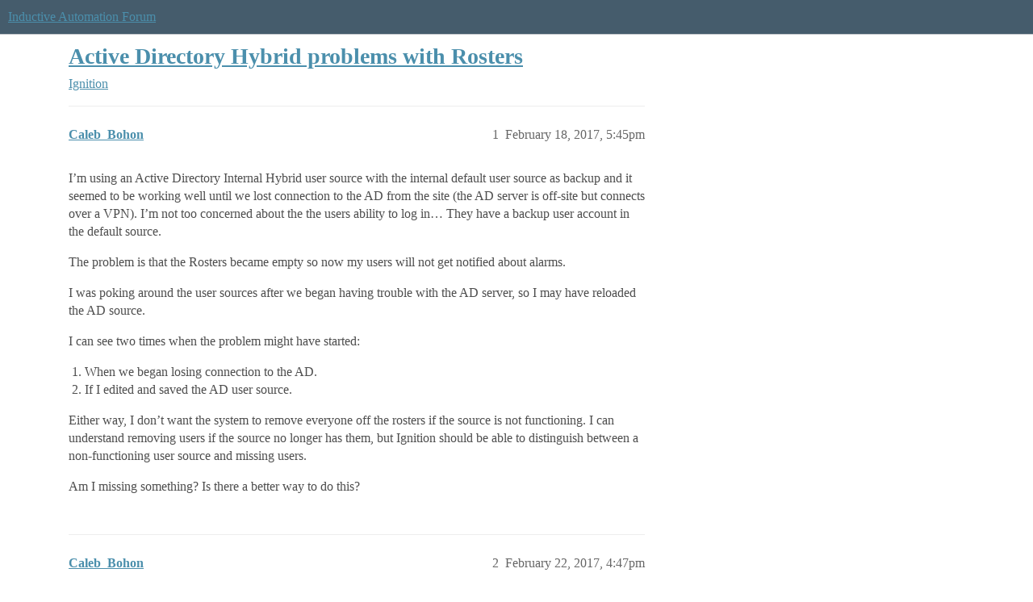

--- FILE ---
content_type: text/html; charset=utf-8
request_url: https://forum.inductiveautomation.com/t/active-directory-hybrid-problems-with-rosters/12694
body_size: 3632
content:
<!DOCTYPE html>
<html lang="en">
  <head>
    <meta charset="utf-8">
    <title>Active Directory Hybrid problems with Rosters - Ignition - Inductive Automation Forum</title>
    <meta name="description" content="I&amp;#39;m using an Active Directory Internal Hybrid user source with the internal default user source as backup and it seemed to be working well until we lost connection to the AD from the site (the AD server is off-site but c&amp;hellip;">
    <meta name="generator" content="Discourse 2026.1.0-latest - https://github.com/discourse/discourse version e47c03d223945e2c161e14ba0974f45114ae4ef5">
<link rel="icon" type="image/png" href="https://us1.discourse-cdn.com/inductiveautomation/optimized/2X/5/51600da2efd947f080fca46a91f48655bf125b6f_2_32x32.png">
<link rel="apple-touch-icon" type="image/png" href="https://us1.discourse-cdn.com/inductiveautomation/optimized/2X/6/66c4d1d84e3c89f6341c1923757da2e677d4248d_2_180x180.png">
<meta name="theme-color" media="all" content="#455c6c">

<meta name="color-scheme" content="light">

<meta name="viewport" content="width=device-width, initial-scale=1.0, minimum-scale=1.0, viewport-fit=cover">
<link rel="canonical" href="https://forum.inductiveautomation.com/t/active-directory-hybrid-problems-with-rosters/12694" />


<link rel="search" type="application/opensearchdescription+xml" href="https://forum.inductiveautomation.com/opensearch.xml" title="Inductive Automation Forum Search">

    
    <link href="https://sea1.discourse-cdn.com/inductiveautomation/stylesheets/color_definitions_ia-theme_1_10_b130597e612f866c333bfcf212adb6e0255aa9a3.css?__ws=forum.inductiveautomation.com" media="all" rel="stylesheet" class="light-scheme" data-scheme-id="1"/>

<link href="https://sea1.discourse-cdn.com/inductiveautomation/stylesheets/common_30a1b5d52cbddba8e1c056cb84ee483c8cdfe11f.css?__ws=forum.inductiveautomation.com" media="all" rel="stylesheet" data-target="common"  />

  <link href="https://sea1.discourse-cdn.com/inductiveautomation/stylesheets/mobile_30a1b5d52cbddba8e1c056cb84ee483c8cdfe11f.css?__ws=forum.inductiveautomation.com" media="(max-width: 39.99999rem)" rel="stylesheet" data-target="mobile"  />
  <link href="https://sea1.discourse-cdn.com/inductiveautomation/stylesheets/desktop_30a1b5d52cbddba8e1c056cb84ee483c8cdfe11f.css?__ws=forum.inductiveautomation.com" media="(min-width: 40rem)" rel="stylesheet" data-target="desktop"  />



    <link href="https://sea1.discourse-cdn.com/inductiveautomation/stylesheets/checklist_30a1b5d52cbddba8e1c056cb84ee483c8cdfe11f.css?__ws=forum.inductiveautomation.com" media="all" rel="stylesheet" data-target="checklist"  />
    <link href="https://sea1.discourse-cdn.com/inductiveautomation/stylesheets/discourse-akismet_30a1b5d52cbddba8e1c056cb84ee483c8cdfe11f.css?__ws=forum.inductiveautomation.com" media="all" rel="stylesheet" data-target="discourse-akismet"  />
    <link href="https://sea1.discourse-cdn.com/inductiveautomation/stylesheets/discourse-cakeday_30a1b5d52cbddba8e1c056cb84ee483c8cdfe11f.css?__ws=forum.inductiveautomation.com" media="all" rel="stylesheet" data-target="discourse-cakeday"  />
    <link href="https://sea1.discourse-cdn.com/inductiveautomation/stylesheets/discourse-data-explorer_30a1b5d52cbddba8e1c056cb84ee483c8cdfe11f.css?__ws=forum.inductiveautomation.com" media="all" rel="stylesheet" data-target="discourse-data-explorer"  />
    <link href="https://sea1.discourse-cdn.com/inductiveautomation/stylesheets/discourse-details_30a1b5d52cbddba8e1c056cb84ee483c8cdfe11f.css?__ws=forum.inductiveautomation.com" media="all" rel="stylesheet" data-target="discourse-details"  />
    <link href="https://sea1.discourse-cdn.com/inductiveautomation/stylesheets/discourse-github_30a1b5d52cbddba8e1c056cb84ee483c8cdfe11f.css?__ws=forum.inductiveautomation.com" media="all" rel="stylesheet" data-target="discourse-github"  />
    <link href="https://sea1.discourse-cdn.com/inductiveautomation/stylesheets/discourse-graphviz_30a1b5d52cbddba8e1c056cb84ee483c8cdfe11f.css?__ws=forum.inductiveautomation.com" media="all" rel="stylesheet" data-target="discourse-graphviz"  />
    <link href="https://sea1.discourse-cdn.com/inductiveautomation/stylesheets/discourse-lazy-videos_30a1b5d52cbddba8e1c056cb84ee483c8cdfe11f.css?__ws=forum.inductiveautomation.com" media="all" rel="stylesheet" data-target="discourse-lazy-videos"  />
    <link href="https://sea1.discourse-cdn.com/inductiveautomation/stylesheets/discourse-local-dates_30a1b5d52cbddba8e1c056cb84ee483c8cdfe11f.css?__ws=forum.inductiveautomation.com" media="all" rel="stylesheet" data-target="discourse-local-dates"  />
    <link href="https://sea1.discourse-cdn.com/inductiveautomation/stylesheets/discourse-narrative-bot_30a1b5d52cbddba8e1c056cb84ee483c8cdfe11f.css?__ws=forum.inductiveautomation.com" media="all" rel="stylesheet" data-target="discourse-narrative-bot"  />
    <link href="https://sea1.discourse-cdn.com/inductiveautomation/stylesheets/discourse-policy_30a1b5d52cbddba8e1c056cb84ee483c8cdfe11f.css?__ws=forum.inductiveautomation.com" media="all" rel="stylesheet" data-target="discourse-policy"  />
    <link href="https://sea1.discourse-cdn.com/inductiveautomation/stylesheets/discourse-presence_30a1b5d52cbddba8e1c056cb84ee483c8cdfe11f.css?__ws=forum.inductiveautomation.com" media="all" rel="stylesheet" data-target="discourse-presence"  />
    <link href="https://sea1.discourse-cdn.com/inductiveautomation/stylesheets/discourse-solved_30a1b5d52cbddba8e1c056cb84ee483c8cdfe11f.css?__ws=forum.inductiveautomation.com" media="all" rel="stylesheet" data-target="discourse-solved"  />
    <link href="https://sea1.discourse-cdn.com/inductiveautomation/stylesheets/discourse-templates_30a1b5d52cbddba8e1c056cb84ee483c8cdfe11f.css?__ws=forum.inductiveautomation.com" media="all" rel="stylesheet" data-target="discourse-templates"  />
    <link href="https://sea1.discourse-cdn.com/inductiveautomation/stylesheets/discourse-topic-voting_30a1b5d52cbddba8e1c056cb84ee483c8cdfe11f.css?__ws=forum.inductiveautomation.com" media="all" rel="stylesheet" data-target="discourse-topic-voting"  />
    <link href="https://sea1.discourse-cdn.com/inductiveautomation/stylesheets/footnote_30a1b5d52cbddba8e1c056cb84ee483c8cdfe11f.css?__ws=forum.inductiveautomation.com" media="all" rel="stylesheet" data-target="footnote"  />
    <link href="https://sea1.discourse-cdn.com/inductiveautomation/stylesheets/hosted-site_30a1b5d52cbddba8e1c056cb84ee483c8cdfe11f.css?__ws=forum.inductiveautomation.com" media="all" rel="stylesheet" data-target="hosted-site"  />
    <link href="https://sea1.discourse-cdn.com/inductiveautomation/stylesheets/spoiler-alert_30a1b5d52cbddba8e1c056cb84ee483c8cdfe11f.css?__ws=forum.inductiveautomation.com" media="all" rel="stylesheet" data-target="spoiler-alert"  />
    <link href="https://sea1.discourse-cdn.com/inductiveautomation/stylesheets/discourse-solved_mobile_30a1b5d52cbddba8e1c056cb84ee483c8cdfe11f.css?__ws=forum.inductiveautomation.com" media="(max-width: 39.99999rem)" rel="stylesheet" data-target="discourse-solved_mobile"  />
    <link href="https://sea1.discourse-cdn.com/inductiveautomation/stylesheets/discourse-topic-voting_mobile_30a1b5d52cbddba8e1c056cb84ee483c8cdfe11f.css?__ws=forum.inductiveautomation.com" media="(max-width: 39.99999rem)" rel="stylesheet" data-target="discourse-topic-voting_mobile"  />
    <link href="https://sea1.discourse-cdn.com/inductiveautomation/stylesheets/discourse-topic-voting_desktop_30a1b5d52cbddba8e1c056cb84ee483c8cdfe11f.css?__ws=forum.inductiveautomation.com" media="(min-width: 40rem)" rel="stylesheet" data-target="discourse-topic-voting_desktop"  />

  <link href="https://sea1.discourse-cdn.com/inductiveautomation/stylesheets/common_theme_11_b9b12b4a0a4176d8314e0ff71ee233c9b9987c42.css?__ws=forum.inductiveautomation.com" media="all" rel="stylesheet" data-target="common_theme" data-theme-id="11" data-theme-name="unformatted code detector"/>
    
    <link href="https://sea1.discourse-cdn.com/inductiveautomation/stylesheets/desktop_theme_6_8c0cd875b5d11ec950f3b9dab1161420446a39f3.css?__ws=forum.inductiveautomation.com" media="(min-width: 40rem)" rel="stylesheet" data-target="desktop_theme" data-theme-id="6" data-theme-name="code style button"/>
<link href="https://sea1.discourse-cdn.com/inductiveautomation/stylesheets/desktop_theme_1_0c20a9b355994380dfc49d6546e21531727014ce.css?__ws=forum.inductiveautomation.com" media="(min-width: 40rem)" rel="stylesheet" data-target="desktop_theme" data-theme-id="1" data-theme-name="like button"/>
<link href="https://sea1.discourse-cdn.com/inductiveautomation/stylesheets/desktop_theme_7_da6b0036505414f4633368c8812b6c5a9bdf48fd.css?__ws=forum.inductiveautomation.com" media="(min-width: 40rem)" rel="stylesheet" data-target="desktop_theme" data-theme-id="7" data-theme-name="maintenance banner"/>

    <script src="https://inductiveautomation.com/static/js/js.cookie.js" nonce="tb0KkSSHDWT7CkVajOc6T4Oyp"></script>
<link rel="stylesheet" type="text/css" href="https://inductiveautomation.com/static/css/cookie-banner.css">
    
        <link rel="alternate nofollow" type="application/rss+xml" title="RSS feed of &#39;Active Directory Hybrid problems with Rosters&#39;" href="https://forum.inductiveautomation.com/t/active-directory-hybrid-problems-with-rosters/12694.rss" />
    <meta property="og:site_name" content="Inductive Automation Forum" />
<meta property="og:type" content="website" />
<meta name="twitter:card" content="summary" />
<meta name="twitter:image" content="https://us1.discourse-cdn.com/inductiveautomation/original/3X/d/0/d04bf73695767fa1e57a3be18dae99baf5dfc2c4.jpeg" />
<meta property="og:image" content="https://us1.discourse-cdn.com/inductiveautomation/original/3X/d/0/d04bf73695767fa1e57a3be18dae99baf5dfc2c4.jpeg" />
<meta property="og:url" content="https://forum.inductiveautomation.com/t/active-directory-hybrid-problems-with-rosters/12694" />
<meta name="twitter:url" content="https://forum.inductiveautomation.com/t/active-directory-hybrid-problems-with-rosters/12694" />
<meta property="og:title" content="Active Directory Hybrid problems with Rosters" />
<meta name="twitter:title" content="Active Directory Hybrid problems with Rosters" />
<meta property="og:description" content="I’m using an Active Directory Internal Hybrid user source with the internal default user source as backup and it seemed to be working well until we lost connection to the AD from the site (the AD server is off-site but connects over a VPN).  I’m not too concerned about the the users ability to log in… They have a backup user account in the default source.  The problem is that the Rosters became empty so now my users will not get notified about alarms.  I was poking around the user sources after ..." />
<meta name="twitter:description" content="I’m using an Active Directory Internal Hybrid user source with the internal default user source as backup and it seemed to be working well until we lost connection to the AD from the site (the AD server is off-site but connects over a VPN).  I’m not too concerned about the the users ability to log in… They have a backup user account in the default source.  The problem is that the Rosters became empty so now my users will not get notified about alarms.  I was poking around the user sources after ..." />
<meta property="og:article:section" content="Ignition" />
<meta property="og:article:section:color" content="f29b1c" />
<meta property="article:published_time" content="2017-02-18T17:45:57+00:00" />
<meta property="og:ignore_canonical" content="true" />


    <script type="application/ld+json">{"@context":"http://schema.org","@type":"QAPage","name":"Active Directory Hybrid problems with Rosters","mainEntity":{"@type":"Question","name":"Active Directory Hybrid problems with Rosters","text":"I’m using an Active Directory Internal Hybrid user source with the internal default user source as backup and it seemed to be working well until we lost connection to the AD from the site (the AD server is off-site but connects over a VPN).  I’m not too concerned about the the users ability to log i&hellip;","upvoteCount":0,"answerCount":0,"datePublished":"2017-02-18T17:45:57.000Z","author":{"@type":"Person","name":"Caleb_Bohon","url":"https://forum.inductiveautomation.com/u/Caleb_Bohon"}}}</script>
  </head>
  <body class="crawler ">
    
    <header>
  <a href="/">Inductive Automation Forum</a>
</header>

    <div id="main-outlet" class="wrap" role="main">
        <div id="topic-title">
    <h1>
      <a href="/t/active-directory-hybrid-problems-with-rosters/12694">Active Directory Hybrid problems with Rosters</a>
    </h1>

      <div class="topic-category" itemscope itemtype="http://schema.org/BreadcrumbList">
          <span itemprop="itemListElement" itemscope itemtype="http://schema.org/ListItem">
            <a href="/c/ignition/6" class="badge-wrapper bullet" itemprop="item">
              <span class='badge-category-bg' style='background-color: #f29b1c'></span>
              <span class='badge-category clear-badge'>
                <span class='category-name' itemprop='name'>Ignition</span>
              </span>
            </a>
            <meta itemprop="position" content="1" />
          </span>
      </div>

  </div>

  

    <div itemscope itemtype='http://schema.org/DiscussionForumPosting'>
      <meta itemprop='headline' content='Active Directory Hybrid problems with Rosters'>
      <link itemprop='url' href='https://forum.inductiveautomation.com/t/active-directory-hybrid-problems-with-rosters/12694'>
      <meta itemprop='datePublished' content='2017-02-18T17:45:57Z'>
        <meta itemprop='articleSection' content='Ignition'>
      <meta itemprop='keywords' content=''>
      <div itemprop='publisher' itemscope itemtype="http://schema.org/Organization">
        <meta itemprop='name' content='Inductive Automation'>
          <div itemprop='logo' itemscope itemtype="http://schema.org/ImageObject">
            <meta itemprop='url' content='https://us1.discourse-cdn.com/inductiveautomation/original/2X/f/f2b4cb2b670d4477b53a9302cc08445ef27ea55b.png'>
          </div>
      </div>


          <div id='post_1'  class='topic-body crawler-post'>
            <div class='crawler-post-meta'>
              <span class="creator" itemprop="author" itemscope itemtype="http://schema.org/Person">
                <a itemprop="url" rel='nofollow' href='https://forum.inductiveautomation.com/u/Caleb_Bohon'><span itemprop='name'>Caleb_Bohon</span></a>
                
              </span>

                <link itemprop="mainEntityOfPage" href="https://forum.inductiveautomation.com/t/active-directory-hybrid-problems-with-rosters/12694">


              <span class="crawler-post-infos">
                  <time  datetime='2017-02-18T17:45:57Z' class='post-time'>
                    February 18, 2017,  5:45pm
                  </time>
                  <meta itemprop='dateModified' content='2017-02-18T17:45:57Z'>
              <span itemprop='position'>1</span>
              </span>
            </div>
            <div class='post' itemprop='text'>
              <p>I’m using an Active Directory Internal Hybrid user source with the internal default user source as backup and it seemed to be working well until we lost connection to the AD from the site (the AD server is off-site but connects over a VPN).  I’m not too concerned about the the users ability to log in… They have a backup user account in the default source.</p>
<p>The problem is that the Rosters became empty so now my users will not get notified about alarms.</p>
<p>I was poking around the user sources after we began having trouble with the AD server, so I may have reloaded the AD source.</p>
<p>I can see two times when the problem might have started:</p>
<ol>
<li>When we began losing connection to the AD.</li>
<li>If I edited and saved the AD user source.</li>
</ol>
<p>Either way, I don’t want the system to remove everyone off the rosters if the source is not functioning. I can understand removing users if the source no longer has them, but Ignition should be able to distinguish between a non-functioning user source and missing users.</p>
<p>Am I missing something? Is there a better way to do this?</p>
            </div>

            <div itemprop="interactionStatistic" itemscope itemtype="http://schema.org/InteractionCounter">
              <meta itemprop="interactionType" content="http://schema.org/LikeAction"/>
              <meta itemprop="userInteractionCount" content="0" />
              <span class='post-likes'></span>
            </div>


            
          </div>
          <div id='post_2' itemprop='comment' itemscope itemtype='http://schema.org/Comment' class='topic-body crawler-post'>
            <div class='crawler-post-meta'>
              <span class="creator" itemprop="author" itemscope itemtype="http://schema.org/Person">
                <a itemprop="url" rel='nofollow' href='https://forum.inductiveautomation.com/u/Caleb_Bohon'><span itemprop='name'>Caleb_Bohon</span></a>
                
              </span>



              <span class="crawler-post-infos">
                  <time itemprop='datePublished' datetime='2017-02-22T16:47:41Z' class='post-time'>
                    February 22, 2017,  4:47pm
                  </time>
                  <meta itemprop='dateModified' content='2017-02-22T16:47:41Z'>
              <span itemprop='position'>2</span>
              </span>
            </div>
            <div class='post' itemprop='text'>
              <p>Answer I got when I called IA:</p>
<p>Turn off the setting: “List Users from Active Directory”</p>
<p>This causes the list of users to populate based on the internal DB rather than the AD.</p>
<p>It will make things more difficult for creating users, but not by much.</p>
            </div>

            <div itemprop="interactionStatistic" itemscope itemtype="http://schema.org/InteractionCounter">
              <meta itemprop="interactionType" content="http://schema.org/LikeAction"/>
              <meta itemprop="userInteractionCount" content="0" />
              <span class='post-likes'></span>
            </div>


            
          </div>
    </div>


    




    </div>
    <footer class="container wrap">
  <nav class='crawler-nav'>
    <ul>
      <li itemscope itemtype='http://schema.org/SiteNavigationElement'>
        <span itemprop='name'>
          <a href='/' itemprop="url">Home </a>
        </span>
      </li>
      <li itemscope itemtype='http://schema.org/SiteNavigationElement'>
        <span itemprop='name'>
          <a href='/categories' itemprop="url">Categories </a>
        </span>
      </li>
      <li itemscope itemtype='http://schema.org/SiteNavigationElement'>
        <span itemprop='name'>
          <a href='/guidelines' itemprop="url">Guidelines </a>
        </span>
      </li>
        <li itemscope itemtype='http://schema.org/SiteNavigationElement'>
          <span itemprop='name'>
            <a href='https://inductiveautomation.com/termsofuse' itemprop="url">Terms of Service </a>
          </span>
        </li>
        <li itemscope itemtype='http://schema.org/SiteNavigationElement'>
          <span itemprop='name'>
            <a href='https://inductiveautomation.com/privacypolicy' itemprop="url">Privacy Policy </a>
          </span>
        </li>
    </ul>
  </nav>
  <p class='powered-by-link'>Powered by <a href="https://www.discourse.org">Discourse</a>, best viewed with JavaScript enabled</p>
</footer>

    
    <!-- OPENTRACKER START -->
<script defer="" src="https://server1.opentracker.net/?site=www.inductiveautomation.com" nonce="tb0KkSSHDWT7CkVajOc6T4Oyp"></script>
<!-- OPENTRACKER END -->
<!-- Cooke Banner -->
<script type="text/javascript" src="https://inductiveautomation.com/js-utils/cookie-preferences.js" async="" nonce="tb0KkSSHDWT7CkVajOc6T4Oyp"></script>
<!-- End Cooke Banner -->

  </body>
  
</html>
